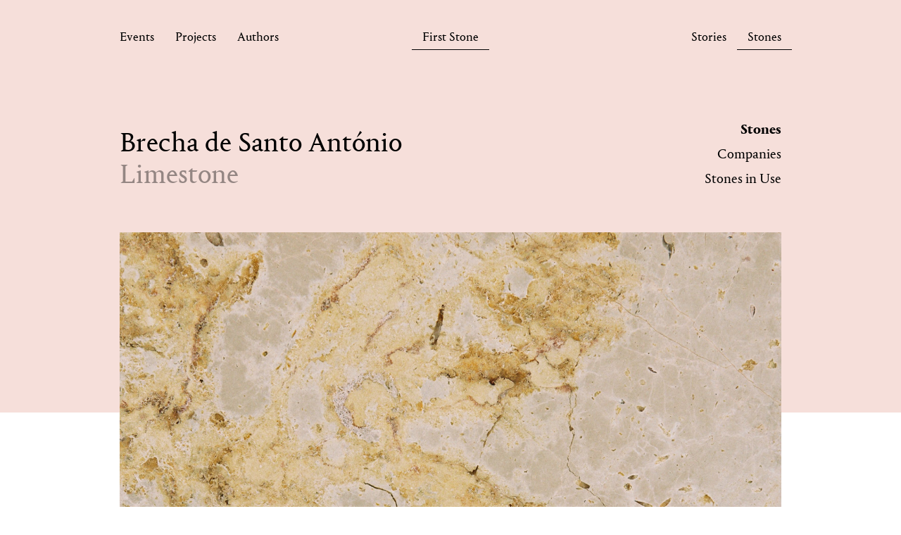

--- FILE ---
content_type: text/html; charset=UTF-8
request_url: http://www.primeirapedra.com/en/stones/brecha-de-santo-antonio/
body_size: 6649
content:
<!doctype html>
<html lang="en-US" class="no-js">
	<head>
		<meta charset="UTF-8">
		<title>  Brecha de Santo António : Primeira Pedra</title>

		<link href="//www.google-analytics.com" rel="dns-prefetch">
        <link href="http://www.primeirapedra.com/wp-content/themes/primeirapedra/img/icons/favicon.ico" rel="shortcut icon">
        <link href="http://www.primeirapedra.com/wp-content/themes/primeirapedra/img/icons/touch.png" rel="apple-touch-icon-precomposed">

		<meta http-equiv="X-UA-Compatible" content="IE=edge,chrome=1">
		<meta name="viewport" content="width=device-width, initial-scale=1.0">
		<meta name="description" content="/ First Stone">

		<meta name='robots' content='max-image-preview:large' />
<link rel="alternate" hreflang="pt-pt" href="http://www.primeirapedra.com/stones/brecha-de-santo-antonio/" />
<link rel="alternate" hreflang="en" href="http://www.primeirapedra.com/en/stones/brecha-de-santo-antonio/" />
<link rel='dns-prefetch' href='//s.w.org' />
<script type="text/javascript">
window._wpemojiSettings = {"baseUrl":"https:\/\/s.w.org\/images\/core\/emoji\/13.1.0\/72x72\/","ext":".png","svgUrl":"https:\/\/s.w.org\/images\/core\/emoji\/13.1.0\/svg\/","svgExt":".svg","source":{"concatemoji":"http:\/\/www.primeirapedra.com\/wp-includes\/js\/wp-emoji-release.min.js?ver=5.9.4"}};
/*! This file is auto-generated */
!function(e,a,t){var n,r,o,i=a.createElement("canvas"),p=i.getContext&&i.getContext("2d");function s(e,t){var a=String.fromCharCode;p.clearRect(0,0,i.width,i.height),p.fillText(a.apply(this,e),0,0);e=i.toDataURL();return p.clearRect(0,0,i.width,i.height),p.fillText(a.apply(this,t),0,0),e===i.toDataURL()}function c(e){var t=a.createElement("script");t.src=e,t.defer=t.type="text/javascript",a.getElementsByTagName("head")[0].appendChild(t)}for(o=Array("flag","emoji"),t.supports={everything:!0,everythingExceptFlag:!0},r=0;r<o.length;r++)t.supports[o[r]]=function(e){if(!p||!p.fillText)return!1;switch(p.textBaseline="top",p.font="600 32px Arial",e){case"flag":return s([127987,65039,8205,9895,65039],[127987,65039,8203,9895,65039])?!1:!s([55356,56826,55356,56819],[55356,56826,8203,55356,56819])&&!s([55356,57332,56128,56423,56128,56418,56128,56421,56128,56430,56128,56423,56128,56447],[55356,57332,8203,56128,56423,8203,56128,56418,8203,56128,56421,8203,56128,56430,8203,56128,56423,8203,56128,56447]);case"emoji":return!s([10084,65039,8205,55357,56613],[10084,65039,8203,55357,56613])}return!1}(o[r]),t.supports.everything=t.supports.everything&&t.supports[o[r]],"flag"!==o[r]&&(t.supports.everythingExceptFlag=t.supports.everythingExceptFlag&&t.supports[o[r]]);t.supports.everythingExceptFlag=t.supports.everythingExceptFlag&&!t.supports.flag,t.DOMReady=!1,t.readyCallback=function(){t.DOMReady=!0},t.supports.everything||(n=function(){t.readyCallback()},a.addEventListener?(a.addEventListener("DOMContentLoaded",n,!1),e.addEventListener("load",n,!1)):(e.attachEvent("onload",n),a.attachEvent("onreadystatechange",function(){"complete"===a.readyState&&t.readyCallback()})),(n=t.source||{}).concatemoji?c(n.concatemoji):n.wpemoji&&n.twemoji&&(c(n.twemoji),c(n.wpemoji)))}(window,document,window._wpemojiSettings);
</script>
<style type="text/css">
img.wp-smiley,
img.emoji {
	display: inline !important;
	border: none !important;
	box-shadow: none !important;
	height: 1em !important;
	width: 1em !important;
	margin: 0 0.07em !important;
	vertical-align: -0.1em !important;
	background: none !important;
	padding: 0 !important;
}
</style>
	<link rel='stylesheet' id='wp-block-library-css'  href='http://www.primeirapedra.com/wp-includes/css/dist/block-library/style.min.css?ver=5.9.4' media='all' />
<style id='global-styles-inline-css' type='text/css'>
body{--wp--preset--color--black: #000000;--wp--preset--color--cyan-bluish-gray: #abb8c3;--wp--preset--color--white: #ffffff;--wp--preset--color--pale-pink: #f78da7;--wp--preset--color--vivid-red: #cf2e2e;--wp--preset--color--luminous-vivid-orange: #ff6900;--wp--preset--color--luminous-vivid-amber: #fcb900;--wp--preset--color--light-green-cyan: #7bdcb5;--wp--preset--color--vivid-green-cyan: #00d084;--wp--preset--color--pale-cyan-blue: #8ed1fc;--wp--preset--color--vivid-cyan-blue: #0693e3;--wp--preset--color--vivid-purple: #9b51e0;--wp--preset--gradient--vivid-cyan-blue-to-vivid-purple: linear-gradient(135deg,rgba(6,147,227,1) 0%,rgb(155,81,224) 100%);--wp--preset--gradient--light-green-cyan-to-vivid-green-cyan: linear-gradient(135deg,rgb(122,220,180) 0%,rgb(0,208,130) 100%);--wp--preset--gradient--luminous-vivid-amber-to-luminous-vivid-orange: linear-gradient(135deg,rgba(252,185,0,1) 0%,rgba(255,105,0,1) 100%);--wp--preset--gradient--luminous-vivid-orange-to-vivid-red: linear-gradient(135deg,rgba(255,105,0,1) 0%,rgb(207,46,46) 100%);--wp--preset--gradient--very-light-gray-to-cyan-bluish-gray: linear-gradient(135deg,rgb(238,238,238) 0%,rgb(169,184,195) 100%);--wp--preset--gradient--cool-to-warm-spectrum: linear-gradient(135deg,rgb(74,234,220) 0%,rgb(151,120,209) 20%,rgb(207,42,186) 40%,rgb(238,44,130) 60%,rgb(251,105,98) 80%,rgb(254,248,76) 100%);--wp--preset--gradient--blush-light-purple: linear-gradient(135deg,rgb(255,206,236) 0%,rgb(152,150,240) 100%);--wp--preset--gradient--blush-bordeaux: linear-gradient(135deg,rgb(254,205,165) 0%,rgb(254,45,45) 50%,rgb(107,0,62) 100%);--wp--preset--gradient--luminous-dusk: linear-gradient(135deg,rgb(255,203,112) 0%,rgb(199,81,192) 50%,rgb(65,88,208) 100%);--wp--preset--gradient--pale-ocean: linear-gradient(135deg,rgb(255,245,203) 0%,rgb(182,227,212) 50%,rgb(51,167,181) 100%);--wp--preset--gradient--electric-grass: linear-gradient(135deg,rgb(202,248,128) 0%,rgb(113,206,126) 100%);--wp--preset--gradient--midnight: linear-gradient(135deg,rgb(2,3,129) 0%,rgb(40,116,252) 100%);--wp--preset--duotone--dark-grayscale: url('#wp-duotone-dark-grayscale');--wp--preset--duotone--grayscale: url('#wp-duotone-grayscale');--wp--preset--duotone--purple-yellow: url('#wp-duotone-purple-yellow');--wp--preset--duotone--blue-red: url('#wp-duotone-blue-red');--wp--preset--duotone--midnight: url('#wp-duotone-midnight');--wp--preset--duotone--magenta-yellow: url('#wp-duotone-magenta-yellow');--wp--preset--duotone--purple-green: url('#wp-duotone-purple-green');--wp--preset--duotone--blue-orange: url('#wp-duotone-blue-orange');--wp--preset--font-size--small: 13px;--wp--preset--font-size--medium: 20px;--wp--preset--font-size--large: 36px;--wp--preset--font-size--x-large: 42px;}.has-black-color{color: var(--wp--preset--color--black) !important;}.has-cyan-bluish-gray-color{color: var(--wp--preset--color--cyan-bluish-gray) !important;}.has-white-color{color: var(--wp--preset--color--white) !important;}.has-pale-pink-color{color: var(--wp--preset--color--pale-pink) !important;}.has-vivid-red-color{color: var(--wp--preset--color--vivid-red) !important;}.has-luminous-vivid-orange-color{color: var(--wp--preset--color--luminous-vivid-orange) !important;}.has-luminous-vivid-amber-color{color: var(--wp--preset--color--luminous-vivid-amber) !important;}.has-light-green-cyan-color{color: var(--wp--preset--color--light-green-cyan) !important;}.has-vivid-green-cyan-color{color: var(--wp--preset--color--vivid-green-cyan) !important;}.has-pale-cyan-blue-color{color: var(--wp--preset--color--pale-cyan-blue) !important;}.has-vivid-cyan-blue-color{color: var(--wp--preset--color--vivid-cyan-blue) !important;}.has-vivid-purple-color{color: var(--wp--preset--color--vivid-purple) !important;}.has-black-background-color{background-color: var(--wp--preset--color--black) !important;}.has-cyan-bluish-gray-background-color{background-color: var(--wp--preset--color--cyan-bluish-gray) !important;}.has-white-background-color{background-color: var(--wp--preset--color--white) !important;}.has-pale-pink-background-color{background-color: var(--wp--preset--color--pale-pink) !important;}.has-vivid-red-background-color{background-color: var(--wp--preset--color--vivid-red) !important;}.has-luminous-vivid-orange-background-color{background-color: var(--wp--preset--color--luminous-vivid-orange) !important;}.has-luminous-vivid-amber-background-color{background-color: var(--wp--preset--color--luminous-vivid-amber) !important;}.has-light-green-cyan-background-color{background-color: var(--wp--preset--color--light-green-cyan) !important;}.has-vivid-green-cyan-background-color{background-color: var(--wp--preset--color--vivid-green-cyan) !important;}.has-pale-cyan-blue-background-color{background-color: var(--wp--preset--color--pale-cyan-blue) !important;}.has-vivid-cyan-blue-background-color{background-color: var(--wp--preset--color--vivid-cyan-blue) !important;}.has-vivid-purple-background-color{background-color: var(--wp--preset--color--vivid-purple) !important;}.has-black-border-color{border-color: var(--wp--preset--color--black) !important;}.has-cyan-bluish-gray-border-color{border-color: var(--wp--preset--color--cyan-bluish-gray) !important;}.has-white-border-color{border-color: var(--wp--preset--color--white) !important;}.has-pale-pink-border-color{border-color: var(--wp--preset--color--pale-pink) !important;}.has-vivid-red-border-color{border-color: var(--wp--preset--color--vivid-red) !important;}.has-luminous-vivid-orange-border-color{border-color: var(--wp--preset--color--luminous-vivid-orange) !important;}.has-luminous-vivid-amber-border-color{border-color: var(--wp--preset--color--luminous-vivid-amber) !important;}.has-light-green-cyan-border-color{border-color: var(--wp--preset--color--light-green-cyan) !important;}.has-vivid-green-cyan-border-color{border-color: var(--wp--preset--color--vivid-green-cyan) !important;}.has-pale-cyan-blue-border-color{border-color: var(--wp--preset--color--pale-cyan-blue) !important;}.has-vivid-cyan-blue-border-color{border-color: var(--wp--preset--color--vivid-cyan-blue) !important;}.has-vivid-purple-border-color{border-color: var(--wp--preset--color--vivid-purple) !important;}.has-vivid-cyan-blue-to-vivid-purple-gradient-background{background: var(--wp--preset--gradient--vivid-cyan-blue-to-vivid-purple) !important;}.has-light-green-cyan-to-vivid-green-cyan-gradient-background{background: var(--wp--preset--gradient--light-green-cyan-to-vivid-green-cyan) !important;}.has-luminous-vivid-amber-to-luminous-vivid-orange-gradient-background{background: var(--wp--preset--gradient--luminous-vivid-amber-to-luminous-vivid-orange) !important;}.has-luminous-vivid-orange-to-vivid-red-gradient-background{background: var(--wp--preset--gradient--luminous-vivid-orange-to-vivid-red) !important;}.has-very-light-gray-to-cyan-bluish-gray-gradient-background{background: var(--wp--preset--gradient--very-light-gray-to-cyan-bluish-gray) !important;}.has-cool-to-warm-spectrum-gradient-background{background: var(--wp--preset--gradient--cool-to-warm-spectrum) !important;}.has-blush-light-purple-gradient-background{background: var(--wp--preset--gradient--blush-light-purple) !important;}.has-blush-bordeaux-gradient-background{background: var(--wp--preset--gradient--blush-bordeaux) !important;}.has-luminous-dusk-gradient-background{background: var(--wp--preset--gradient--luminous-dusk) !important;}.has-pale-ocean-gradient-background{background: var(--wp--preset--gradient--pale-ocean) !important;}.has-electric-grass-gradient-background{background: var(--wp--preset--gradient--electric-grass) !important;}.has-midnight-gradient-background{background: var(--wp--preset--gradient--midnight) !important;}.has-small-font-size{font-size: var(--wp--preset--font-size--small) !important;}.has-medium-font-size{font-size: var(--wp--preset--font-size--medium) !important;}.has-large-font-size{font-size: var(--wp--preset--font-size--large) !important;}.has-x-large-font-size{font-size: var(--wp--preset--font-size--x-large) !important;}
</style>
<link rel='stylesheet' id='wpml-legacy-horizontal-list-0-css'  href='//www.primeirapedra.com/wp-content/plugins/sitepress-multilingual-cms/templates/language-switchers/legacy-list-horizontal/style.css?ver=1' media='all' />
<link rel='stylesheet' id='normalize-css'  href='http://www.primeirapedra.com/wp-content/themes/primeirapedra/normalize.css?ver=1.0' media='all' />
<link rel='stylesheet' id='html5blank-css'  href='http://www.primeirapedra.com/wp-content/themes/primeirapedra/style.css?ver=1.2' media='all' />
<link rel='stylesheet' id='newsletter-css'  href='http://www.primeirapedra.com/wp-content/plugins/newsletter/style.css?ver=7.5.1' media='all' />
<script type='text/javascript' src='http://www.primeirapedra.com/wp-content/themes/primeirapedra/js/lib/conditionizr-4.3.0.min.js?ver=4.3.0' id='conditionizr-js'></script>
<script type='text/javascript' src='http://www.primeirapedra.com/wp-content/themes/primeirapedra/js/lib/modernizr-2.7.1.min.js?ver=2.7.1' id='modernizr-js'></script>
<link rel="alternate" type="application/json+oembed" href="http://www.primeirapedra.com/wp-json/oembed/1.0/embed?url=http%3A%2F%2Fwww.primeirapedra.com%2Fen%2Fstones%2Fbrecha-de-santo-antonio%2F" />
<link rel="alternate" type="text/xml+oembed" href="http://www.primeirapedra.com/wp-json/oembed/1.0/embed?url=http%3A%2F%2Fwww.primeirapedra.com%2Fen%2Fstones%2Fbrecha-de-santo-antonio%2F&#038;format=xml" />
<meta name="generator" content="WPML ver:4.3.16 stt:1,41;" />
<link rel="icon" href="http://www.primeirapedra.com/wp-content/uploads/2016/09/cropped-pierre-1-32x32.png" sizes="32x32" />
<link rel="icon" href="http://www.primeirapedra.com/wp-content/uploads/2016/09/cropped-pierre-1-192x192.png" sizes="192x192" />
<link rel="apple-touch-icon" href="http://www.primeirapedra.com/wp-content/uploads/2016/09/cropped-pierre-1-180x180.png" />
<meta name="msapplication-TileImage" content="http://www.primeirapedra.com/wp-content/uploads/2016/09/cropped-pierre-1-270x270.png" />
		<style type="text/css" id="wp-custom-css">
			.wpml-ls-legacy-list-horizontal .wpml-ls-item {
    display: inline-flex;
 }

.wpml-ls-legacy-list-horizontal {
    display: inline;
    position: static;
    border: none;
    padding: 0px;
}		</style>
				<script>
		
        // conditionizr.com
        // configure environment tests
        conditionizr.config({
            assets: 'http://www.primeirapedra.com/wp-content/themes/primeirapedra',
            tests: {}
        });
        </script>

		<script src="http://www.primeirapedra.com/wp-content/themes/primeirapedra/js/jquery-2.1.1.js"></script>
		<script src="http://www.primeirapedra.com/wp-content/themes/primeirapedra/js/scripts.js"></script>
		<link href="http://www.primeirapedra.com/wp-content/themes/primeirapedra/type.css" rel="stylesheet" type="text/css">
		<link href="http://www.primeirapedra.com/wp-content/themes/primeirapedra/normalize.css" rel="stylesheet" type="text/css">
		<link href="http://www.primeirapedra.com/wp-content/themes/primeirapedra/style.css" rel="stylesheet" type="text/css">

	</head>
    
	<body class="stones-template-default single single-stones postid-3864 brecha-de-santo-antonio">
	
		<!-- TOP MENU -->
        <nav class="" id="desktopnav">
			<div class="topmenu">
				<div class="colfull">
					<div class="col05 gutter topmenu-left">
						<ul id="menu-left" class="menu"><li id="menu-item-3967" class="menu-item menu-item-type-post_type_archive menu-item-object-events menu-item-3967"><a href="http://www.primeirapedra.com/en/events/">Events</a></li>
<li id="menu-item-3968" class="menu-item menu-item-type-post_type_archive menu-item-object-projects menu-item-3968"><a href="http://www.primeirapedra.com/en/projects/">Projects</a></li>
<li id="menu-item-3969" class="menu-item menu-item-type-post_type_archive menu-item-object-creators menu-item-3969"><a href="http://www.primeirapedra.com/en/creators/">Authors</a></li>
</ul>					</div>
					<div class="col02 gutter topmenu-id">
						<a href="/" class="id">					
						First Stone</a>
					</div>
					<div class="col05 gutter topmenu-right">
						<ul id="menu-right" class="menu"><li id="menu-item-3970" class="menu-item menu-item-type-post_type_archive menu-item-object-stones current-menu-item menu-item-3970"><a href="http://www.primeirapedra.com/en/stones/" aria-current="page">Stones</a></li>
<li id="menu-item-3979" class="menu-item menu-item-type-post_type menu-item-object-page menu-item-3979"><a href="http://www.primeirapedra.com/en/stories/">Stories</a></li>
</ul>					</div>
					<div class="clear"></div>
				</div>
			</div>
		</nav>
		<nav class="" id="mobilenav">
			<div class="topmenu">
				<div class="colfull" style="z-index:991; position:relative;">
					<div class="col02 gutter topmenu-id">
						<a onclick="javascript:show('mobilemenu');return false;" href="#" class="id">First Stone</a>
					</div><!-- closes topmenu-id -->
					</div><!-- closes colfull -->
				<div id="mobilemenu" style="display:none;">
					<ul id="menu-mobile" class="menu"><li id="menu-item-3973" class="menu-item menu-item-type-post_type_archive menu-item-object-events menu-item-3973"><a href="http://www.primeirapedra.com/en/events/">Events</a></li>
<li id="menu-item-3974" class="menu-item menu-item-type-post_type_archive menu-item-object-projects menu-item-3974"><a href="http://www.primeirapedra.com/en/projects/">Projects</a></li>
<li id="menu-item-3975" class="menu-item menu-item-type-post_type_archive menu-item-object-creators menu-item-3975"><a href="http://www.primeirapedra.com/en/creators/">Authors</a></li>
<li class="menu-item menu-item-type-post_type menu-item-object-page menu-item-3979"><a href="http://www.primeirapedra.com/en/stories/">Stories</a></li>
<li id="menu-item-3976" class="menu-item menu-item-type-post_type_archive menu-item-object-stones current-menu-item menu-item-3976"><a href="http://www.primeirapedra.com/en/stones/" aria-current="page">Stones</a></li>
<li id="menu-item-3977" class="menu-item menu-item-type-post_type_archive menu-item-object-companies menu-item-3977"><a href="http://www.primeirapedra.com/en/companies/">Companies</a></li>
<li id="menu-item-3978" class="menu-item menu-item-type-post_type_archive menu-item-object-stonesinuse menu-item-3978"><a href="http://www.primeirapedra.com/en/stonesinuse/">Stones in Use</a></li>
<li id="menu-item-3980" class="menu-item menu-item-type-post_type menu-item-object-page menu-item-home menu-item-3980"><a href="http://www.primeirapedra.com/en/">Home</a></li>
</ul>					<div class="lang">
					
<div class="wpml-ls-statics-shortcode_actions wpml-ls wpml-ls-legacy-list-horizontal">
	<ul><li class="wpml-ls-slot-shortcode_actions wpml-ls-item wpml-ls-item-pt-pt wpml-ls-first-item wpml-ls-item-legacy-list-horizontal">
				<a href="http://www.primeirapedra.com/stones/brecha-de-santo-antonio/" class="wpml-ls-link"><span class="wpml-ls-native" lang="pt-pt">Pt</span></a>
			</li><li class="wpml-ls-slot-shortcode_actions wpml-ls-item wpml-ls-item-en wpml-ls-current-language wpml-ls-last-item wpml-ls-item-legacy-list-horizontal">
				<a href="http://www.primeirapedra.com/en/stones/brecha-de-santo-antonio/" class="wpml-ls-link"><span class="wpml-ls-native">En</span></a>
			</li></ul>
</div>
					</div><!-- closes lang -->
				</div><!-- closes mobilemenu -->
			</div><!-- closes topmenu -->
		</nav>
		<!-- /TOP MENU -->
	<!-- CONTENT -->
	<main  class="xtr-stones">

	
		<header class="stone-cover">
			<div class="colfull">
				<div class="col09 gutter top-id">
					<h1 class="regular">Brecha de Santo António</h1>
					<h1 class="shade">
						Limestone					</h1>
				</div>
				<div class="col03 gutter top-submenu">
					<ul id="menu-sidebar-stones" class="menu"><li id="menu-item-3987" class="menu-item menu-item-type-post_type_archive menu-item-object-stones current-menu-item menu-item-3987"><a href="http://www.primeirapedra.com/en/stones/" aria-current="page">Stones</a></li>
<li id="menu-item-3988" class="menu-item menu-item-type-post_type_archive menu-item-object-companies menu-item-3988"><a href="http://www.primeirapedra.com/en/companies/">Companies</a></li>
<li id="menu-item-3989" class="menu-item menu-item-type-post_type_archive menu-item-object-stonesinuse menu-item-3989"><a href="http://www.primeirapedra.com/en/stonesinuse/">Stones in Use</a></li>
</ul>				</div>
			</div>
		</header>

		<section class="stone-sample">
			<div class="colorbar"></div>
			<div class="colfull">
				<div class="col12 gutter">
					<img src="http://www.primeirapedra.com/wp-content/uploads/2016/12/BRECHA-DE-SANTO-ANTONIO.jpg" class="photo wp-post-image" alt="" srcset="http://www.primeirapedra.com/wp-content/uploads/2016/12/BRECHA-DE-SANTO-ANTONIO.jpg 1300w, http://www.primeirapedra.com/wp-content/uploads/2016/12/BRECHA-DE-SANTO-ANTONIO-250x188.jpg 250w, http://www.primeirapedra.com/wp-content/uploads/2016/12/BRECHA-DE-SANTO-ANTONIO-768x576.jpg 768w, http://www.primeirapedra.com/wp-content/uploads/2016/12/BRECHA-DE-SANTO-ANTONIO-700x525.jpg 700w, http://www.primeirapedra.com/wp-content/uploads/2016/12/BRECHA-DE-SANTO-ANTONIO-120x90.jpg 120w" sizes="(max-width: 1300px) 100vw, 1300px" />				</div>
			</div>
		</section>

		<section class="stone-content">
			<div class="colfull">
				<div class="col06 gutter offset-right floatleft">
					<h1 class="regular">Brecha de Santo António</h1>
					<h1 class="shade">
						Limestone					</h1>
					<div class="info-text">
						<p>Greyish limestone with golden spots and recrystallized zones, of breccious appearance and tectonized.</p>
					</div>
				</div>
				<div class="col06 gutter offset-left floatleft">
					<div class="info-label">Other Names</div>
					<div class="info-text">Brecha de Sto. António – Nomenclature EN 12440, Brecha Marítima</div>

					<div class="info-label">Petrographic Classification</div>
					<div class="info-text">Limestone</div>
					
					<div class="info-label">Occurrence</div>
					<div class="info-text">S.Bento – Porto de Mós</div>
					
					<div class="info-label">Origin</div>
					<div class="info-text">Leiria</div>
                    
                    <div class="info-label">Common Uses</div>
					<div class="info-text">Interior cladding</div>
					
					<div class="info-label">Available Reserves</div>
					<div class="info-text">Rare</div>
					
					<div class="info-label">Source</div>
					<div class="info-text">Moura, A. C., & Carvalho, C. (2007). Mármores e calcários ornamentais de Portugal. Gestão de Artes Gráficas SA, Amadora. – (http://www.lneg.pt/download/7310/index.html)</div>
				</div>
				<div class="clear"></div>
			</div>
		</section>

		<section class="stone-details">
			<div class="colfull">

				<div class="col06 gutter offset-right floatleft">
					<div class="list-header">
					<h3>Properties</h3>					</div>
					<ul class="list">
						<li>
							<div class="info-label">
								Compression breaking load							</div>
							<div class="info-text">133 <small>Mpa</small></div>
						</li>
						<li>
							<div class="info-label">
								Compression breaking load after freezing test							</div>
							<div class="info-text">119 <small>Mpa</small></div>
						</li>
						<li>
							<div class="info-label">
								Bending strength							</div>
							<div class="info-text">11,0 <small>Mpa</small></div>
						</li>
						<li>
							<div class="info-label">
								Volumetric weigth							</div>
							<div class="info-text">2620 <small>kg/m3</small></div>
						</li>
						<li>
							<div class="info-label">
								Water absorption at N.P. conditions							</div>
							<div class="info-text">1,8 <small>%</small></div>
						</li>
						<li>
							<div class="info-label">
								Aparent porosity							</div>
							<div class="info-text">4,7 <small>%</small></div>
						</li>
						<li>
							<div class="info-label">
								Thermal linear expansion coeficient							</div>
							<div class="info-text">7,1 <small>X 10 -6 perº C</small></div>
						</li>
						<li>
							<div class="info-label">
								Abrasion test								(Amsler-Laffon_Cappon)
							</div>
							<div class="info-text">1,8 / 20,5 <small>mm</small></div>
						</li>
						<li>
							<div class="info-label">
								Impact test: minimum fall height							</div>
							<div class="info-text">45 -50 <small>cm</small></div>
						</li>
						<li class="note">
							<p>	Note: After 25 frost-defrost cycles the test pieces did not present any modifications in colour or structure.</p>
						</li>
					</ul>
					
				</div>
				<div class="col06 gutter offset-left floatleft">

					<div class="list-header">
						<h3 class="floatleft">
							Companies</h3>
						<div class="bt-filter-group"  id="Filters">
							<fieldset>
								<div class="bt-filter floatright filter" data-filter=".transformacao">Processing</div>
								<div class="bt-filter active floatright filter" data-filter=".extraccao">Extraction</div>
							</fieldset>
						</div>
						<div class="clear"></div>
					</div>

				<div class="single" id="Container">
					<ul class="list uniform link">

															<li class="mix extraccao" onclick="window.location.href='http://www.primeirapedra.com/en/companies/marmores-ferrar/';">
										<div class="info-text">Mármores Ferrar, Lda.</div>
										<div class="info-label">Santarém</div>
									</li>
																					<li class="mix transformacao" onclick="window.location.href='http://www.primeirapedra.com/en/companies/marmocazi-industria-de-marmores-lda-2/';">
										<div class="info-text">Marmocazi &#8211; Indústria de Mármores, Lda.</div>
										<div class="info-label">Sintra</div>
									</li>
															<li class="mix transformacao" onclick="window.location.href='http://www.primeirapedra.com/en/companies/transgranitos/';">
										<div class="info-text">Transgranitos &#8211; Mármores e Granitos do Alto Tâmega, Lda.</div>
										<div class="info-label">Vila Pouca de Aguiar</div>
									</li>
											</ul>
				</div>
				</div>
				<div class="clear"></div>
			</div>
		</section>

	
	
	</main>
	<!-- /CONTENT -->




<!-- FOOTER -->
<div class="colfull footer">
	<footer class="col12 gutter">

		<div class="col06 floatleft">
			<div class="subscribe">

				<form method="GET" action="http://www.primeirapedra.com/subscription" style="">
					<input type="text" name="email" placeholder="Subscribe to stories" class="subscribe-en">					<input type="submit" name="" value="Ok">
					<div class="clear"></div>
				</form>
			</div>
		</div>
		<div class="col05 floatright">
			<ul id="menu-left-footer" class="menu"><li id="menu-item-3981" class="menu-item menu-item-type-post_type menu-item-object-page menu-item-3981"><a href="http://www.primeirapedra.com/en/about-first-stone/">About</a></li>
<li id="menu-item-3983" class="menu-item menu-item-type-post_type menu-item-object-page menu-item-3983"><a href="http://www.primeirapedra.com/en/contacts/">Contacts</a></li>
<li id="menu-item-3982" class="menu-item menu-item-type-post_type menu-item-object-page menu-item-3982"><a href="http://www.primeirapedra.com/en/credits/">Credits</a></li>
</ul>			<ul id="menu-right-footer" class="menu"><li id="menu-item-3985" class="menu-item menu-item-type-post_type_archive menu-item-object-features menu-item-3985"><a href="http://www.primeirapedra.com/en/features/">Features</a></li>
<li id="menu-item-3984" class="menu-item menu-item-type-post_type_archive menu-item-object-pressclipping menu-item-3984"><a href="http://www.primeirapedra.com/en/pressclipping/">In the press</a></li>
<li id="menu-item-3986" class="menu-item menu-item-type-post_type menu-item-object-page menu-item-3986"><a href="http://www.primeirapedra.com/en/apps/">Apps</a></li>
</ul>			<div class="lang">
			
<div class="wpml-ls-statics-shortcode_actions wpml-ls wpml-ls-legacy-list-horizontal">
	<ul><li class="wpml-ls-slot-shortcode_actions wpml-ls-item wpml-ls-item-pt-pt wpml-ls-first-item wpml-ls-item-legacy-list-horizontal">
				<a href="http://www.primeirapedra.com/stones/brecha-de-santo-antonio/" class="wpml-ls-link"><span class="wpml-ls-native" lang="pt-pt">Pt</span></a>
			</li><li class="wpml-ls-slot-shortcode_actions wpml-ls-item wpml-ls-item-en wpml-ls-current-language wpml-ls-last-item wpml-ls-item-legacy-list-horizontal">
				<a href="http://www.primeirapedra.com/en/stones/brecha-de-santo-antonio/" class="wpml-ls-link"><span class="wpml-ls-native">En</span></a>
			</li></ul>
</div>
			</div>
		</div>
		<div class="clear"></div>

					<div class="col05 floatright">
				<div class="disclaimer">
				All data and information concerning the Portuguese Stone, its extraction and transformation, included in this website is sole responsibility of Assimagra.				</div>
			</div>
			<div class="clear"></div>
		
	</footer>
</div>
<!-- /FOOTER -->

<script type='text/javascript'>//<![CDATA[
	$(window).load(function(){
	$('input.subscribe-pt').focus(function() {
		$(this).attr('placeholder', 'Inserir e-mail')
	}).blur(function() {
		$(this).attr('placeholder', 'Subscrever histórias')
	})
	$('input.subscribe-en').focus(function() {
		$(this).attr('placeholder', 'Insert e-mail')
	}).blur(function() {
		$(this).attr('placeholder', 'Subscribe to stories')
	})
	});//]]>
</script>
<script src="http://code.jquery.com/jquery-1.11.0.min.js"></script>
<script src="http://cdn.jsdelivr.net/jquery.mixitup/latest/jquery.mixitup.min.js"></script>

<!-- analytics -->
<script>
	(function(i,s,o,g,r,a,m){i['GoogleAnalyticsObject']=r;i[r]=i[r]||function(){
		(i[r].q=i[r].q||[]).push(arguments)},i[r].l=1*new Date();a=s.createElement(o),
		m=s.getElementsByTagName(o)[0];a.async=1;a.src=g;m.parentNode.insertBefore(a,m)
	})(window,document,'script','https://www.google-analytics.com/analytics.js','ga');
	ga('create', 'UA-77574130-1', 'auto');
	ga('send', 'pageview');
</script>

</body>
</html>


--- FILE ---
content_type: text/css
request_url: http://www.primeirapedra.com/wp-content/themes/primeirapedra/type.css
body_size: 559
content:
/*
        This font software is the property of Commercial Type.

        You may not modify the font software, use it on another website, or install it on a computer.

        License information is available at http://commercialtype.com/eula
        For more information please visit Commercial Type at http://commercialtype.com or email us at info[at]commercialtype.com

        Copyright (C) 2016 Schwartzco Inc.
        License: 1604-XVVRPT     
*/


/* HEAVY */

@font-face {
  font-family: 'PortraitBlack';
  src: url('fonts/PortraitText-HeavyItalic-Web.eot');
  src: url('fonts/PortraitText-HeavyItalic-Web.eot?#iefix') format('embedded-opentype'),
       url('fonts/PortraitText-HeavyItalic-Web.woff2') format('woff2'),
       url('fonts/PortraitText-HeavyItalic-Web.woff') format('woff');
  font-weight:  900;
  font-style:   italic;
  font-stretch: normal;
}

@font-face {
  font-family: 'PortraitBlack';
  src: url('fonts/PortraitText-Heavy-Web.eot');
  src: url('fonts/PortraitText-Heavy-Web.eot?#iefix') format('embedded-opentype'),
       url('fonts/PortraitText-Heavy-Web.woff2') format('woff2'),
       url('fonts/PortraitText-Heavy-Web.woff') format('woff');
  font-weight:  900;
  font-style:   normal;
  font-stretch: normal;
}

/* BOLD */

@font-face {
  font-family: 'Portrait';
  src: url('fonts/PortraitText-BoldItalic-Web.eot');
  src: url('fonts/PortraitText-BoldItalic-Web.eot?#iefix') format('embedded-opentype'),
       url('fonts/PortraitText-BoldItalic-Web.woff2') format('woff2'),
       url('fonts/PortraitText-BoldItalic-Web.woff') format('woff');
  font-weight:  700;
  font-style:   italic;
  font-stretch: normal;
}

@font-face {
  font-family: 'Portrait';
  src: url('fonts/PortraitText-Bold-Web.eot');
  src: url('fonts/PortraitText-Bold-Web.eot?#iefix') format('embedded-opentype'),
       url('fonts/PortraitText-Bold-Web.woff2') format('woff2'),
       url('fonts/PortraitText-Bold-Web.woff') format('woff');
  font-weight:  700;
  font-style:   normal;
  font-stretch: normal;
}

/* REGULAR */

@font-face {
  font-family: 'Portrait';
  src: url('fonts/PortraitText-RegularItalic-Web.eot');
  src: url('fonts/PortraitText-RegularItalic-Web.eot?#iefix') format('embedded-opentype'),
       url('fonts/PortraitText-RegularItalic-Web.woff2') format('woff2'),
       url('fonts/PortraitText-RegularItalic-Web.woff') format('woff');
  font-weight:  400;
  font-style:   italic;
  font-stretch: normal;
}

@font-face {
  font-family: 'Portrait';
  src: url('fonts/PortraitText-Regular-Web.eot');
  src: url('fonts/PortraitText-Regular-Web.eot?#iefix') format('embedded-opentype'),
       url('fonts/PortraitText-Regular-Web.woff2') format('woff2'),
       url('fonts/PortraitText-Regular-Web.woff') format('woff');
  font-weight:  400;
  font-style:   normal;
  font-stretch: normal;
}


--- FILE ---
content_type: text/plain
request_url: https://www.google-analytics.com/j/collect?v=1&_v=j102&a=1597717590&t=pageview&_s=1&dl=http%3A%2F%2Fwww.primeirapedra.com%2Fen%2Fstones%2Fbrecha-de-santo-antonio%2F&ul=en-us%40posix&dt=Brecha%20de%20Santo%20Ant%C3%B3nio%20%3A%20Primeira%20Pedra&sr=1280x720&vp=1280x720&_u=IEBAAEABAAAAACAAI~&jid=1143828748&gjid=1572013453&cid=1632666556.1769281955&tid=UA-77574130-1&_gid=353884207.1769281955&_r=1&_slc=1&z=189363419
body_size: -451
content:
2,cG-WHMV9C0Y65

--- FILE ---
content_type: text/javascript
request_url: http://www.primeirapedra.com/wp-content/themes/primeirapedra/js/scripts.js
body_size: 1217
content:

$(window).load(function(){
	$(document).ready(function () {

		// alfabetic order

		var mylist = $('#containerautores');

		var listitems = mylist.children('a').get();

		listitems.sort(function(a, b) {
   		return $(a).text().toUpperCase().localeCompare($(b).text().toUpperCase());
		});

		$.each(listitems, function(index, item) {
   		mylist.append(item);
		});




		// Stone Filter

			var buttonFilter = {

			$filters: null,
			$reset: null,
			groups: [],
			outputArray: [],
			outputString: '',

			init: function(){
				var self = this;

				self.$filters = $('#Filters');
				self.$reset = $('#Reset');
				self.$container = $('#Container');

				self.$filters.find('fieldset').each(function(){
					self.groups.push({
						$buttons: $(this).find('.filter'),
						active: ''
					});
				});

				self.bindHandlers();
			},

			bindHandlers: function(){
				var self = this;

				self.$filters.on('click', '.filter', function(e){
					e.preventDefault();

					var $button = $(this);

					$button.hasClass('active') ?
					$button.removeClass('active') :
					$button.addClass('active').siblings('.filter').removeClass('active');

					self.parseFilters();
				});

				self.$reset.on('click', function(e){
					e.preventDefault();

					self.$filters.find('.filter').removeClass('active');

					self.parseFilters();
				});
			},

			parseFilters: function(){
				var self = this;

				for(var i = 0, group; group = self.groups[i]; i++){
					group.active = group.$buttons.filter('.active').attr('data-filter') || '';
				}

				self.concatenate();
			},

			concatenate: function(){
				var self = this;

				self.outputString = '';

				for(var i = 0, group; group = self.groups[i]; i++){
					self.outputString += group.active;
				}

				!self.outputString.length && (self.outputString = 'all');

				console.log(self.outputString);

				if(self.$container.mixItUp('isLoaded')){
					self.$container.mixItUp('filter', self.outputString);
				}
			}
		};

		$(function(){

			buttonFilter.init();

			if ($(".single")[0]){
				var	inifiltro = '.extraccao';
			}
			else {
				var	inifiltro = 'all';
			}

			$('#Container').mixItUp({
				controls: {
					enable: false
				},
				load: {
					filter: inifiltro
				},
				callbacks: {
					onMixEnd: function(state){
						var state = $('#Container').mixItUp('getState');
						$("#contador").html(state.totalShow);
					},

					onMixFail: function(){
						//("Nenhumm resultado para apresentar");
					}
				}
			});
		});

/*
		// add/remove class "on" to elements
		$('.bt-filter-group div').on('click', function () {
			$(this).toggleClass('on');
		});

		$('.top-filter-zone img').on('click', function () {
			$(this).toggleClass('on');
		});

		$('.filter-list li').on('click', function () {
			$(this).toggleClass('on');
		});

		// this clears all elements with class "on"
		$('.bt-filter-reset').click(function(){
			$('.top-filter-zone img').removeClass('on');
			$('.filter-list li').removeClass('on');
		})

		*/
		// changes nav class

		$(function() {
			var nav = $(".light");
			$(window).scroll(function() {
				var scroll = $(window).scrollTop();

				if (scroll >= 500) {
					nav.removeClass('light').addClass('dark');
				} else {
					nav.removeClass('dark').addClass('light');
				}
			});
		});


	});
});

function show(id)
{
	el = document.getElementById(id);
	if (el.style.display == 'none')
	{
		el.style.display = '';
		el = document.getElementById(id);
	} else {
		el.style.display = 'none';
		el = document.getElementById(id);
	}
}
